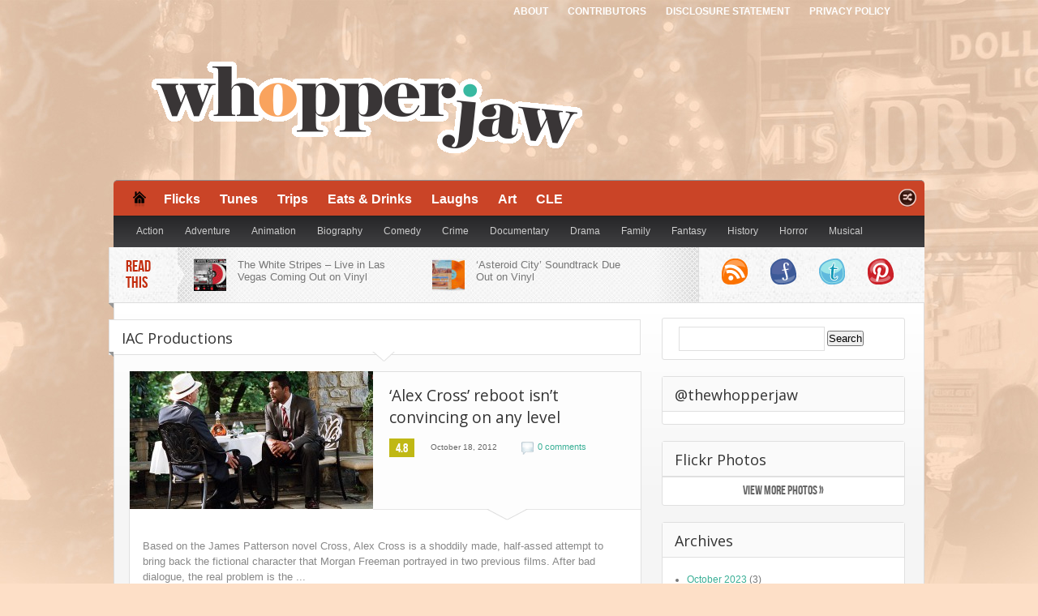

--- FILE ---
content_type: text/html; charset=UTF-8
request_url: https://whopperjaw.net/movie-studio/iac-productions/
body_size: 16147
content:

<!DOCTYPE html PUBLIC "-//W3C//DTD XHTML 1.0 Transitional//EN"
    "http://www.w3.org/TR/xhtml1/DTD/xhtml1-transitional.dtd">

<html xmlns="http://www.w3.org/1999/xhtml" lang="en-US">

<head profile="http://gmpg.org/xfn/11">
	
	<meta http-equiv="Content-Type" content="text/html; charset=UTF-8" />
    
    <meta name="viewport" content="width=device-width" />	
	
	<title>
IAC Productions - Whopperjaw</title>
	
	<link rel="shortcut icon" href="/favicon.ico" type="image/x-icon" />
    
	<link rel="stylesheet" href="https://whopperjaw.net/wp-content/themes/made/style.css" type="text/css" /> <!-- the main structure and main page elements style --> 
    
    <link rel="stylesheet" href="https://whopperjaw.net/wp-content/themes/made/css/responsive-tablet.css" type="text/css" media="screen" /> <!-- tablet responsive styles -->    
    <link rel="stylesheet" href="https://whopperjaw.net/wp-content/themes/made/css/responsive-phone.css" type="text/css" media="screen" /> <!-- phone responsive styles -->    
    <link rel="stylesheet" href="https://whopperjaw.net/wp-content/themes/made/js/js.css" type="text/css" media="screen" /> <!-- styles for the various jquery plugins -->
    <!--[if IE 7]>
            <link rel="stylesheet" type="text/css" href="https://whopperjaw.net/wp-content/themes/made/css/ie7.css" />
    <![endif]-->
    
    <!--[if IE 8]>
            <link rel="stylesheet" type="text/css" href="https://whopperjaw.net/wp-content/themes/made/css/ie8.css" />
    <![endif]-->
    
    <!--[if gt IE 8]>
            <link rel="stylesheet" type="text/css" href="https://whopperjaw.net/wp-content/themes/made/css/ie9.css" />
    <![endif]-->
    
    <link rel="stylesheet" href="https://whopperjaw.net/wp-content/themes/made/custom.css" type="text/css" /> <!-- custom css for users to edit instead of built-in stylesheets -->
    
        
        
      
    	  
    	<style type="text/css">		
			body { background-position:center top;			
							background-image:url(https://whopperjaw.net/wp-content/themes/made/images/backgrounds/bg-texture-wallpaper2.png);
						 
				background-repeat:repeat;
						}
			#page-highlight {display:none;} /*only looks good with light bg, so just don't show it*/
			#top-menu-shadow {background:none;} /*still want the height of the element, just don't show it*/ }		
		</style>    
    
	<!-- color scheme -->
	<style type="text/css">
        #logo-bar-wrapper {background-color:#ca4427;}
		        #dontmiss-header {color:#ca4427;}
    </style>
    
                    
		<style type="text/css">	
						
				body {
					background-color:##a4ba8d !important; /*override the bg color*/
					background-image: 
							url(https://whopperjaw.net/wp-content/uploads/2012/08/moviebg.jpg) !important /*override the bg image*/
											;
					background-position:center top;
											background-repeat:no-repeat;
										background-attachment:scroll !important;}
				#page-highlight {display:none;} /*only looks good with light bg, so just don't show it*/
				#top-menu-shadow {background:none;} /*still want the height of the element, just don't show it*/
				
							a:link, a:visited { color:#3aaf96; }
				a:hover {color:#999;}
				
			#logo-bar-wrapper {background:url(https://whopperjaw.net/wp-content/themes/made/images/logo-bar-bg.png) repeat-x 0px 0px;background-color:#C32C0D;}
							#logo-bar-wrapper {background:none !important;}
				#top-menu-wrapper .ribbon-shadow-left, #top-menu-wrapper .ribbon-shadow-right {display:none;} /*ribbon shadows don't look right if logo bar has no bg*/
				#top-menu-wrapper {width:100%;} /*looks better with a full-width top bar if there is no logo bar bg*/
				#logo-bar-shadow {display:none;} /*don't need the logo bar shadow anymore since it's transparent*/
				#top-menu {margin:0px auto;} /*make the top menu full width so it looks better*/
				#cat-menu {-moz-border-radius-topleft: 5px;border-top-left-radius: 5px;-moz-border-radius-topright: 5px;border-top-right-radius: 5px;margin-top:10px;} /*round the corners of the cat menu*/
						.cat-menu ul li.current_page_item a, 
			.cat-menu ul li.current_page_ancestor a, 
			.cat-menu ul li.current_page_parent a {background:#C32C0D url(https://whopperjaw.net/wp-content/themes/made/images/cat-menu-current-highlight.png) repeat-x 0px 0px;border-top:1px solid #C32C0D;}	
			/*if review mini-site front page is in a sub menu instead of being a main menu item, need to force review color as menu item bg color*/
			.cat-menu ul li.current_page_ancestor a, 
			.cat-menu ul li.current_page_parent a {background-color:#C32C0D;}
			/*don't give sub menu items a new top border*/
			.cat-menu ul li.current_page_item li a, 
			.cat-menu ul li.current_page_ancestor li a, 
			.cat-menu ul li.current_page_parent li a {border-top:1px solid #2D2D2D;}	
			#dontmiss-header {color: #C32C0D;}
			.review .overview .summary {background:#C32C0D url(https://whopperjaw.net/wp-content/themes/made/images/review-summary-bg.png) repeat-x 0px bottom;border:1px solid #C32C0D;}
			.review .overview .positive-wrapper {border-bottom:1px solid #C32C0D;}			
		</style>                
	    
    	
	<link rel="pingback" href="https://whopperjaw.net/xmlrpc.php" />

	    
        
	<meta name='robots' content='index, follow, max-image-preview:large, max-snippet:-1, max-video-preview:-1' />
	<style>img:is([sizes="auto" i], [sizes^="auto," i]) { contain-intrinsic-size: 3000px 1500px }</style>
	
	<!-- This site is optimized with the Yoast SEO plugin v25.1 - https://yoast.com/wordpress/plugins/seo/ -->
	<link rel="canonical" href="https://whopperjaw.net/movie-studio/iac-productions/" />
	<meta property="og:locale" content="en_US" />
	<meta property="og:type" content="article" />
	<meta property="og:title" content="IAC Productions - Whopperjaw" />
	<meta property="og:url" content="https://whopperjaw.net/movie-studio/iac-productions/" />
	<meta property="og:site_name" content="Whopperjaw" />
	<meta name="twitter:card" content="summary_large_image" />
	<script type="application/ld+json" class="yoast-schema-graph">{"@context":"https://schema.org","@graph":[{"@type":"CollectionPage","@id":"https://whopperjaw.net/movie-studio/iac-productions/","url":"https://whopperjaw.net/movie-studio/iac-productions/","name":"IAC Productions - Whopperjaw","isPartOf":{"@id":"https://whopperjaw.net/#website"},"primaryImageOfPage":{"@id":"https://whopperjaw.net/movie-studio/iac-productions/#primaryimage"},"image":{"@id":"https://whopperjaw.net/movie-studio/iac-productions/#primaryimage"},"thumbnailUrl":"https://whopperjaw.net/wp-content/uploads/2012/10/12AlexCross.jpg","inLanguage":"en-US"},{"@type":"ImageObject","inLanguage":"en-US","@id":"https://whopperjaw.net/movie-studio/iac-productions/#primaryimage","url":"https://whopperjaw.net/wp-content/uploads/2012/10/12AlexCross.jpg","contentUrl":"https://whopperjaw.net/wp-content/uploads/2012/10/12AlexCross.jpg","width":"650","height":"360","caption":"Alex Cross"},{"@type":"WebSite","@id":"https://whopperjaw.net/#website","url":"https://whopperjaw.net/","name":"Whopperjaw","description":"not straight, askew, crooked","potentialAction":[{"@type":"SearchAction","target":{"@type":"EntryPoint","urlTemplate":"https://whopperjaw.net/?s={search_term_string}"},"query-input":{"@type":"PropertyValueSpecification","valueRequired":true,"valueName":"search_term_string"}}],"inLanguage":"en-US"}]}</script>
	<!-- / Yoast SEO plugin. -->


<link rel='dns-prefetch' href='//fonts.googleapis.com' />
<link rel="alternate" type="application/rss+xml" title="Whopperjaw &raquo; Feed" href="https://whopperjaw.net/feed/" />
<link rel="alternate" type="application/rss+xml" title="Whopperjaw &raquo; Comments Feed" href="https://whopperjaw.net/comments/feed/" />
<link rel="alternate" type="application/rss+xml" title="Whopperjaw &raquo; IAC Productions Studio Feed" href="https://whopperjaw.net/movie-studio/iac-productions/feed/" />
<script type="text/javascript">
/* <![CDATA[ */
window._wpemojiSettings = {"baseUrl":"https:\/\/s.w.org\/images\/core\/emoji\/16.0.1\/72x72\/","ext":".png","svgUrl":"https:\/\/s.w.org\/images\/core\/emoji\/16.0.1\/svg\/","svgExt":".svg","source":{"concatemoji":"https:\/\/whopperjaw.net\/wp-includes\/js\/wp-emoji-release.min.js?ver=36845dfd59ec2aba93711dbf6e72748e"}};
/*! This file is auto-generated */
!function(s,n){var o,i,e;function c(e){try{var t={supportTests:e,timestamp:(new Date).valueOf()};sessionStorage.setItem(o,JSON.stringify(t))}catch(e){}}function p(e,t,n){e.clearRect(0,0,e.canvas.width,e.canvas.height),e.fillText(t,0,0);var t=new Uint32Array(e.getImageData(0,0,e.canvas.width,e.canvas.height).data),a=(e.clearRect(0,0,e.canvas.width,e.canvas.height),e.fillText(n,0,0),new Uint32Array(e.getImageData(0,0,e.canvas.width,e.canvas.height).data));return t.every(function(e,t){return e===a[t]})}function u(e,t){e.clearRect(0,0,e.canvas.width,e.canvas.height),e.fillText(t,0,0);for(var n=e.getImageData(16,16,1,1),a=0;a<n.data.length;a++)if(0!==n.data[a])return!1;return!0}function f(e,t,n,a){switch(t){case"flag":return n(e,"\ud83c\udff3\ufe0f\u200d\u26a7\ufe0f","\ud83c\udff3\ufe0f\u200b\u26a7\ufe0f")?!1:!n(e,"\ud83c\udde8\ud83c\uddf6","\ud83c\udde8\u200b\ud83c\uddf6")&&!n(e,"\ud83c\udff4\udb40\udc67\udb40\udc62\udb40\udc65\udb40\udc6e\udb40\udc67\udb40\udc7f","\ud83c\udff4\u200b\udb40\udc67\u200b\udb40\udc62\u200b\udb40\udc65\u200b\udb40\udc6e\u200b\udb40\udc67\u200b\udb40\udc7f");case"emoji":return!a(e,"\ud83e\udedf")}return!1}function g(e,t,n,a){var r="undefined"!=typeof WorkerGlobalScope&&self instanceof WorkerGlobalScope?new OffscreenCanvas(300,150):s.createElement("canvas"),o=r.getContext("2d",{willReadFrequently:!0}),i=(o.textBaseline="top",o.font="600 32px Arial",{});return e.forEach(function(e){i[e]=t(o,e,n,a)}),i}function t(e){var t=s.createElement("script");t.src=e,t.defer=!0,s.head.appendChild(t)}"undefined"!=typeof Promise&&(o="wpEmojiSettingsSupports",i=["flag","emoji"],n.supports={everything:!0,everythingExceptFlag:!0},e=new Promise(function(e){s.addEventListener("DOMContentLoaded",e,{once:!0})}),new Promise(function(t){var n=function(){try{var e=JSON.parse(sessionStorage.getItem(o));if("object"==typeof e&&"number"==typeof e.timestamp&&(new Date).valueOf()<e.timestamp+604800&&"object"==typeof e.supportTests)return e.supportTests}catch(e){}return null}();if(!n){if("undefined"!=typeof Worker&&"undefined"!=typeof OffscreenCanvas&&"undefined"!=typeof URL&&URL.createObjectURL&&"undefined"!=typeof Blob)try{var e="postMessage("+g.toString()+"("+[JSON.stringify(i),f.toString(),p.toString(),u.toString()].join(",")+"));",a=new Blob([e],{type:"text/javascript"}),r=new Worker(URL.createObjectURL(a),{name:"wpTestEmojiSupports"});return void(r.onmessage=function(e){c(n=e.data),r.terminate(),t(n)})}catch(e){}c(n=g(i,f,p,u))}t(n)}).then(function(e){for(var t in e)n.supports[t]=e[t],n.supports.everything=n.supports.everything&&n.supports[t],"flag"!==t&&(n.supports.everythingExceptFlag=n.supports.everythingExceptFlag&&n.supports[t]);n.supports.everythingExceptFlag=n.supports.everythingExceptFlag&&!n.supports.flag,n.DOMReady=!1,n.readyCallback=function(){n.DOMReady=!0}}).then(function(){return e}).then(function(){var e;n.supports.everything||(n.readyCallback(),(e=n.source||{}).concatemoji?t(e.concatemoji):e.wpemoji&&e.twemoji&&(t(e.twemoji),t(e.wpemoji)))}))}((window,document),window._wpemojiSettings);
/* ]]> */
</script>
<style id='wp-emoji-styles-inline-css' type='text/css'>

	img.wp-smiley, img.emoji {
		display: inline !important;
		border: none !important;
		box-shadow: none !important;
		height: 1em !important;
		width: 1em !important;
		margin: 0 0.07em !important;
		vertical-align: -0.1em !important;
		background: none !important;
		padding: 0 !important;
	}
</style>
<link rel='stylesheet' id='wp-block-library-css' href='https://whopperjaw.net/wp-includes/css/dist/block-library/style.min.css?ver=36845dfd59ec2aba93711dbf6e72748e' type='text/css' media='all' />
<style id='classic-theme-styles-inline-css' type='text/css'>
/*! This file is auto-generated */
.wp-block-button__link{color:#fff;background-color:#32373c;border-radius:9999px;box-shadow:none;text-decoration:none;padding:calc(.667em + 2px) calc(1.333em + 2px);font-size:1.125em}.wp-block-file__button{background:#32373c;color:#fff;text-decoration:none}
</style>
<link rel='stylesheet' id='coblocks-frontend-css' href='https://whopperjaw.net/wp-content/plugins/coblocks/dist/style-coblocks-1.css?ver=3.1.15' type='text/css' media='all' />
<link rel='stylesheet' id='coblocks-extensions-css' href='https://whopperjaw.net/wp-content/plugins/coblocks/dist/style-coblocks-extensions.css?ver=3.1.15' type='text/css' media='all' />
<link rel='stylesheet' id='coblocks-animation-css' href='https://whopperjaw.net/wp-content/plugins/coblocks/dist/style-coblocks-animation.css?ver=2677611078ee87eb3b1c' type='text/css' media='all' />
<style id='global-styles-inline-css' type='text/css'>
:root{--wp--preset--aspect-ratio--square: 1;--wp--preset--aspect-ratio--4-3: 4/3;--wp--preset--aspect-ratio--3-4: 3/4;--wp--preset--aspect-ratio--3-2: 3/2;--wp--preset--aspect-ratio--2-3: 2/3;--wp--preset--aspect-ratio--16-9: 16/9;--wp--preset--aspect-ratio--9-16: 9/16;--wp--preset--color--black: #000000;--wp--preset--color--cyan-bluish-gray: #abb8c3;--wp--preset--color--white: #ffffff;--wp--preset--color--pale-pink: #f78da7;--wp--preset--color--vivid-red: #cf2e2e;--wp--preset--color--luminous-vivid-orange: #ff6900;--wp--preset--color--luminous-vivid-amber: #fcb900;--wp--preset--color--light-green-cyan: #7bdcb5;--wp--preset--color--vivid-green-cyan: #00d084;--wp--preset--color--pale-cyan-blue: #8ed1fc;--wp--preset--color--vivid-cyan-blue: #0693e3;--wp--preset--color--vivid-purple: #9b51e0;--wp--preset--gradient--vivid-cyan-blue-to-vivid-purple: linear-gradient(135deg,rgba(6,147,227,1) 0%,rgb(155,81,224) 100%);--wp--preset--gradient--light-green-cyan-to-vivid-green-cyan: linear-gradient(135deg,rgb(122,220,180) 0%,rgb(0,208,130) 100%);--wp--preset--gradient--luminous-vivid-amber-to-luminous-vivid-orange: linear-gradient(135deg,rgba(252,185,0,1) 0%,rgba(255,105,0,1) 100%);--wp--preset--gradient--luminous-vivid-orange-to-vivid-red: linear-gradient(135deg,rgba(255,105,0,1) 0%,rgb(207,46,46) 100%);--wp--preset--gradient--very-light-gray-to-cyan-bluish-gray: linear-gradient(135deg,rgb(238,238,238) 0%,rgb(169,184,195) 100%);--wp--preset--gradient--cool-to-warm-spectrum: linear-gradient(135deg,rgb(74,234,220) 0%,rgb(151,120,209) 20%,rgb(207,42,186) 40%,rgb(238,44,130) 60%,rgb(251,105,98) 80%,rgb(254,248,76) 100%);--wp--preset--gradient--blush-light-purple: linear-gradient(135deg,rgb(255,206,236) 0%,rgb(152,150,240) 100%);--wp--preset--gradient--blush-bordeaux: linear-gradient(135deg,rgb(254,205,165) 0%,rgb(254,45,45) 50%,rgb(107,0,62) 100%);--wp--preset--gradient--luminous-dusk: linear-gradient(135deg,rgb(255,203,112) 0%,rgb(199,81,192) 50%,rgb(65,88,208) 100%);--wp--preset--gradient--pale-ocean: linear-gradient(135deg,rgb(255,245,203) 0%,rgb(182,227,212) 50%,rgb(51,167,181) 100%);--wp--preset--gradient--electric-grass: linear-gradient(135deg,rgb(202,248,128) 0%,rgb(113,206,126) 100%);--wp--preset--gradient--midnight: linear-gradient(135deg,rgb(2,3,129) 0%,rgb(40,116,252) 100%);--wp--preset--font-size--small: 13px;--wp--preset--font-size--medium: 20px;--wp--preset--font-size--large: 36px;--wp--preset--font-size--x-large: 42px;--wp--preset--spacing--20: 0.44rem;--wp--preset--spacing--30: 0.67rem;--wp--preset--spacing--40: 1rem;--wp--preset--spacing--50: 1.5rem;--wp--preset--spacing--60: 2.25rem;--wp--preset--spacing--70: 3.38rem;--wp--preset--spacing--80: 5.06rem;--wp--preset--shadow--natural: 6px 6px 9px rgba(0, 0, 0, 0.2);--wp--preset--shadow--deep: 12px 12px 50px rgba(0, 0, 0, 0.4);--wp--preset--shadow--sharp: 6px 6px 0px rgba(0, 0, 0, 0.2);--wp--preset--shadow--outlined: 6px 6px 0px -3px rgba(255, 255, 255, 1), 6px 6px rgba(0, 0, 0, 1);--wp--preset--shadow--crisp: 6px 6px 0px rgba(0, 0, 0, 1);}:where(.is-layout-flex){gap: 0.5em;}:where(.is-layout-grid){gap: 0.5em;}body .is-layout-flex{display: flex;}.is-layout-flex{flex-wrap: wrap;align-items: center;}.is-layout-flex > :is(*, div){margin: 0;}body .is-layout-grid{display: grid;}.is-layout-grid > :is(*, div){margin: 0;}:where(.wp-block-columns.is-layout-flex){gap: 2em;}:where(.wp-block-columns.is-layout-grid){gap: 2em;}:where(.wp-block-post-template.is-layout-flex){gap: 1.25em;}:where(.wp-block-post-template.is-layout-grid){gap: 1.25em;}.has-black-color{color: var(--wp--preset--color--black) !important;}.has-cyan-bluish-gray-color{color: var(--wp--preset--color--cyan-bluish-gray) !important;}.has-white-color{color: var(--wp--preset--color--white) !important;}.has-pale-pink-color{color: var(--wp--preset--color--pale-pink) !important;}.has-vivid-red-color{color: var(--wp--preset--color--vivid-red) !important;}.has-luminous-vivid-orange-color{color: var(--wp--preset--color--luminous-vivid-orange) !important;}.has-luminous-vivid-amber-color{color: var(--wp--preset--color--luminous-vivid-amber) !important;}.has-light-green-cyan-color{color: var(--wp--preset--color--light-green-cyan) !important;}.has-vivid-green-cyan-color{color: var(--wp--preset--color--vivid-green-cyan) !important;}.has-pale-cyan-blue-color{color: var(--wp--preset--color--pale-cyan-blue) !important;}.has-vivid-cyan-blue-color{color: var(--wp--preset--color--vivid-cyan-blue) !important;}.has-vivid-purple-color{color: var(--wp--preset--color--vivid-purple) !important;}.has-black-background-color{background-color: var(--wp--preset--color--black) !important;}.has-cyan-bluish-gray-background-color{background-color: var(--wp--preset--color--cyan-bluish-gray) !important;}.has-white-background-color{background-color: var(--wp--preset--color--white) !important;}.has-pale-pink-background-color{background-color: var(--wp--preset--color--pale-pink) !important;}.has-vivid-red-background-color{background-color: var(--wp--preset--color--vivid-red) !important;}.has-luminous-vivid-orange-background-color{background-color: var(--wp--preset--color--luminous-vivid-orange) !important;}.has-luminous-vivid-amber-background-color{background-color: var(--wp--preset--color--luminous-vivid-amber) !important;}.has-light-green-cyan-background-color{background-color: var(--wp--preset--color--light-green-cyan) !important;}.has-vivid-green-cyan-background-color{background-color: var(--wp--preset--color--vivid-green-cyan) !important;}.has-pale-cyan-blue-background-color{background-color: var(--wp--preset--color--pale-cyan-blue) !important;}.has-vivid-cyan-blue-background-color{background-color: var(--wp--preset--color--vivid-cyan-blue) !important;}.has-vivid-purple-background-color{background-color: var(--wp--preset--color--vivid-purple) !important;}.has-black-border-color{border-color: var(--wp--preset--color--black) !important;}.has-cyan-bluish-gray-border-color{border-color: var(--wp--preset--color--cyan-bluish-gray) !important;}.has-white-border-color{border-color: var(--wp--preset--color--white) !important;}.has-pale-pink-border-color{border-color: var(--wp--preset--color--pale-pink) !important;}.has-vivid-red-border-color{border-color: var(--wp--preset--color--vivid-red) !important;}.has-luminous-vivid-orange-border-color{border-color: var(--wp--preset--color--luminous-vivid-orange) !important;}.has-luminous-vivid-amber-border-color{border-color: var(--wp--preset--color--luminous-vivid-amber) !important;}.has-light-green-cyan-border-color{border-color: var(--wp--preset--color--light-green-cyan) !important;}.has-vivid-green-cyan-border-color{border-color: var(--wp--preset--color--vivid-green-cyan) !important;}.has-pale-cyan-blue-border-color{border-color: var(--wp--preset--color--pale-cyan-blue) !important;}.has-vivid-cyan-blue-border-color{border-color: var(--wp--preset--color--vivid-cyan-blue) !important;}.has-vivid-purple-border-color{border-color: var(--wp--preset--color--vivid-purple) !important;}.has-vivid-cyan-blue-to-vivid-purple-gradient-background{background: var(--wp--preset--gradient--vivid-cyan-blue-to-vivid-purple) !important;}.has-light-green-cyan-to-vivid-green-cyan-gradient-background{background: var(--wp--preset--gradient--light-green-cyan-to-vivid-green-cyan) !important;}.has-luminous-vivid-amber-to-luminous-vivid-orange-gradient-background{background: var(--wp--preset--gradient--luminous-vivid-amber-to-luminous-vivid-orange) !important;}.has-luminous-vivid-orange-to-vivid-red-gradient-background{background: var(--wp--preset--gradient--luminous-vivid-orange-to-vivid-red) !important;}.has-very-light-gray-to-cyan-bluish-gray-gradient-background{background: var(--wp--preset--gradient--very-light-gray-to-cyan-bluish-gray) !important;}.has-cool-to-warm-spectrum-gradient-background{background: var(--wp--preset--gradient--cool-to-warm-spectrum) !important;}.has-blush-light-purple-gradient-background{background: var(--wp--preset--gradient--blush-light-purple) !important;}.has-blush-bordeaux-gradient-background{background: var(--wp--preset--gradient--blush-bordeaux) !important;}.has-luminous-dusk-gradient-background{background: var(--wp--preset--gradient--luminous-dusk) !important;}.has-pale-ocean-gradient-background{background: var(--wp--preset--gradient--pale-ocean) !important;}.has-electric-grass-gradient-background{background: var(--wp--preset--gradient--electric-grass) !important;}.has-midnight-gradient-background{background: var(--wp--preset--gradient--midnight) !important;}.has-small-font-size{font-size: var(--wp--preset--font-size--small) !important;}.has-medium-font-size{font-size: var(--wp--preset--font-size--medium) !important;}.has-large-font-size{font-size: var(--wp--preset--font-size--large) !important;}.has-x-large-font-size{font-size: var(--wp--preset--font-size--x-large) !important;}
:where(.wp-block-post-template.is-layout-flex){gap: 1.25em;}:where(.wp-block-post-template.is-layout-grid){gap: 1.25em;}
:where(.wp-block-columns.is-layout-flex){gap: 2em;}:where(.wp-block-columns.is-layout-grid){gap: 2em;}
:root :where(.wp-block-pullquote){font-size: 1.5em;line-height: 1.6;}
</style>
<link rel='stylesheet' id='default-template-css' href='https://whopperjaw.net/wp-content/plugins/really-simple-twitter-feed-widget/extension/readygraph/assets/css/default-popup.css?ver=36845dfd59ec2aba93711dbf6e72748e' type='text/css' media='all' />
<link rel='stylesheet' id='googlefonts-css' href='https://fonts.googleapis.com/css?family=Open+Sans:400&subset=latin' type='text/css' media='all' />
<link rel='stylesheet' id='wp-components-css' href='https://whopperjaw.net/wp-includes/css/dist/components/style.min.css?ver=36845dfd59ec2aba93711dbf6e72748e' type='text/css' media='all' />
<link rel='stylesheet' id='godaddy-styles-css' href='https://whopperjaw.net/wp-content/plugins/coblocks/includes/Dependencies/GoDaddy/Styles/build/latest.css?ver=2.0.2' type='text/css' media='all' />
<link rel='stylesheet' id='slickr-flickr-css' href='https://whopperjaw.net/wp-content/plugins/slickr-flickr/styles/public.css?ver=2.8.1' type='text/css' media='all' />
<link rel='stylesheet' id='slickr-flickr-lightbox-css' href='https://whopperjaw.net/wp-content/plugins/slickr-flickr/styles/lightGallery.css?ver=1.0' type='text/css' media='all' />
<link rel='stylesheet' id='dashicons-css' href='https://whopperjaw.net/wp-includes/css/dashicons.min.css?ver=36845dfd59ec2aba93711dbf6e72748e' type='text/css' media='all' />
<link rel='stylesheet' id='thickbox-css' href='https://whopperjaw.net/wp-includes/js/thickbox/thickbox.css?ver=36845dfd59ec2aba93711dbf6e72748e' type='text/css' media='all' />
<link rel='stylesheet' id='galleria-classic-css' href='https://whopperjaw.net/wp-content/plugins/slickr-flickr/galleria/themes/classic/galleria.classic.css?ver=1.6.1' type='text/css' media='all' />
<style id='akismet-widget-style-inline-css' type='text/css'>

			.a-stats {
				--akismet-color-mid-green: #357b49;
				--akismet-color-white: #fff;
				--akismet-color-light-grey: #f6f7f7;

				max-width: 350px;
				width: auto;
			}

			.a-stats * {
				all: unset;
				box-sizing: border-box;
			}

			.a-stats strong {
				font-weight: 600;
			}

			.a-stats a.a-stats__link,
			.a-stats a.a-stats__link:visited,
			.a-stats a.a-stats__link:active {
				background: var(--akismet-color-mid-green);
				border: none;
				box-shadow: none;
				border-radius: 8px;
				color: var(--akismet-color-white);
				cursor: pointer;
				display: block;
				font-family: -apple-system, BlinkMacSystemFont, 'Segoe UI', 'Roboto', 'Oxygen-Sans', 'Ubuntu', 'Cantarell', 'Helvetica Neue', sans-serif;
				font-weight: 500;
				padding: 12px;
				text-align: center;
				text-decoration: none;
				transition: all 0.2s ease;
			}

			/* Extra specificity to deal with TwentyTwentyOne focus style */
			.widget .a-stats a.a-stats__link:focus {
				background: var(--akismet-color-mid-green);
				color: var(--akismet-color-white);
				text-decoration: none;
			}

			.a-stats a.a-stats__link:hover {
				filter: brightness(110%);
				box-shadow: 0 4px 12px rgba(0, 0, 0, 0.06), 0 0 2px rgba(0, 0, 0, 0.16);
			}

			.a-stats .count {
				color: var(--akismet-color-white);
				display: block;
				font-size: 1.5em;
				line-height: 1.4;
				padding: 0 13px;
				white-space: nowrap;
			}
		
</style>
<link rel='stylesheet' id='background-manager-pub-css' href='https://whopperjaw.net/wp-content/plugins/background-manager/resources/css/pub.css?ver=1.2.5.2' type='text/css' media='all' />
<script type="text/javascript">/* <![CDATA[ */window.background_manager_ajax={"url":"https:\/\/whopperjaw.net\/wp-admin\/admin-ajax.php","action":"background-manager"};/* ]]> */</script>
<script type="text/javascript" src="https://whopperjaw.net/wp-includes/js/jquery/jquery.min.js?ver=3.7.1" id="jquery-core-js"></script>
<script type="text/javascript" src="https://whopperjaw.net/wp-includes/js/jquery/jquery-migrate.min.js?ver=3.4.1" id="jquery-migrate-js"></script>
<script type="text/javascript" src="https://whopperjaw.net/wp-content/plugins/slickr-flickr/scripts/lightGallery.min.js?ver=1.0" id="slickr-flickr-lightbox-js"></script>
<script type="text/javascript" id="thickbox-js-extra">
/* <![CDATA[ */
var thickboxL10n = {"next":"Next >","prev":"< Prev","image":"Image","of":"of","close":"Close","noiframes":"This feature requires inline frames. You have iframes disabled or your browser does not support them.","loadingAnimation":"https:\/\/whopperjaw.net\/wp-includes\/js\/thickbox\/loadingAnimation.gif"};
/* ]]> */
</script>
<script type="text/javascript" src="https://whopperjaw.net/wp-includes/js/thickbox/thickbox.js?ver=3.1-20121105" id="thickbox-js"></script>
<script type="text/javascript" src="https://whopperjaw.net/wp-content/plugins/slickr-flickr/galleria/galleria-1.6.1.min.js?ver=1.6.1" id="galleria-js"></script>
<script type="text/javascript" src="https://whopperjaw.net/wp-content/plugins/slickr-flickr/galleria/themes/classic/galleria.classic.min.js?ver=1.6.1" id="galleria-classic-js"></script>
<script type="text/javascript" src="https://whopperjaw.net/wp-content/plugins/slickr-flickr/scripts/responsiveslides.min.js?ver=1.54" id="rslides-js"></script>
<script type="text/javascript" src="https://whopperjaw.net/wp-content/plugins/slickr-flickr/scripts/public.js?ver=2.8.1" id="slickr-flickr-js"></script>
<script type="text/javascript" id="background-manager-functions-js-extra">
/* <![CDATA[ */
var myatu_bgm = {"current_background":{"id":8294,"url":"https:\/\/whopperjaw.net\/wp-content\/uploads\/2017\/08\/main.jpg","alt":"","desc":"","caption":"main","link":"","thumb":"https:\/\/whopperjaw.net\/wp-content\/uploads\/2017\/08\/main-150x150.jpg","bg_link":"","transition":"crossfade","transition_speed":0},"change_freq":"0","active_gallery":"8293","is_fullsize":"false","is_preview":"false","initial_ease_in":"true","info_tab_thumb":"true","bg_click_new_window":"false","bg_track_clicks":"false","bg_track_clicks_category":"Background Manager","display_on_mobile":"true"};
/* ]]> */
</script>
<script type="text/javascript" src="https://whopperjaw.net/wp-content/plugins/background-manager/resources/js/functions.js?ver=1.2.5.2" id="background-manager-functions-js"></script>
<script type="text/javascript" src="https://whopperjaw.net/wp-content/plugins/background-manager/resources/js/flux.js?ver=1.2.5.2" id="background-manager-flux-js"></script>
<script type="text/javascript" src="https://whopperjaw.net/wp-content/plugins/background-manager/resources/js/pub.js?ver=1.2.5.2" id="background-manager-pub-js"></script>
<link rel="https://api.w.org/" href="https://whopperjaw.net/wp-json/" /><style type='text/css' media='screen'>
	h1{ font-family:"Open Sans", arial, sans-serif;}
	h2{ font-family:"Open Sans", arial, sans-serif;}
	h3{ font-family:"Open Sans", arial, sans-serif;}
	h4{ font-family:"Open Sans", arial, sans-serif;}
	h5{ font-family:"Open Sans", arial, sans-serif;}
	h6{ font-family:"Open Sans", arial, sans-serif;}
</style>
<!-- fonts delivered by Wordpress Google Fonts, a plugin by Adrian3.com --><style type="text/css">.recentcomments a{display:inline !important;padding:0 !important;margin:0 !important;}</style><style type="text/css" media="screen">body.myatu_bgm_body { background-image: url('https://whopperjaw.net/wp-content/uploads/2017/08/main.jpg') !important;background-position: top center !important;background-repeat: no-repeat !important;background-attachment: scroll !important;background-color: #fddfc7 !important; } </style>
<link rel="icon" href="https://whopperjaw.net/wp-content/uploads/2020/09/cropped-SiteIconWJ-32x32.png" sizes="32x32" />
<link rel="icon" href="https://whopperjaw.net/wp-content/uploads/2020/09/cropped-SiteIconWJ-192x192.png" sizes="192x192" />
<link rel="apple-touch-icon" href="https://whopperjaw.net/wp-content/uploads/2020/09/cropped-SiteIconWJ-180x180.png" />
<meta name="msapplication-TileImage" content="https://whopperjaw.net/wp-content/uploads/2020/09/cropped-SiteIconWJ-270x270.png" />
	
</head>

<body class="archive tax-movie_studio term-iac-productions term-939 custom-background wp-theme-made myatu_bgm_body">

	
	
<div id="top-menu-wrapper"> <!-- begin top menu -->
    	
        <div class="ribbon-shadow-left">&nbsp;</div>
    
    	<div id="top-menu">
            
            <div class="container wide">
            
				<div class="menu"><ul id="menu-top-menu" class="menu"><li id="menu-item-8" class="menu-item menu-item-type-post_type menu-item-object-page menu-item-8"><a href="https://whopperjaw.net/about/">About</a></li>
<li id="menu-item-3525" class="menu-item menu-item-type-post_type menu-item-object-page menu-item-3525"><a href="https://whopperjaw.net/whopperjaw-contributors/">Contributors</a></li>
<li id="menu-item-1403" class="menu-item menu-item-type-post_type menu-item-object-page menu-item-1403"><a href="https://whopperjaw.net/disclosure-statement/">Disclosure Statement</a></li>
<li id="menu-item-1690" class="menu-item menu-item-type-post_type menu-item-object-page menu-item-1690"><a href="https://whopperjaw.net/privacy-policy/">Privacy Policy</a></li>
</ul></div>                
                &nbsp;
                
                <select id="select-menu-top-menu"><option>Page Navigation</option><option   value="https://whopperjaw.net/about/">About</option><option   value="https://whopperjaw.net/whopperjaw-contributors/">Contributors</option><option   value="https://whopperjaw.net/disclosure-statement/">Disclosure Statement</option><option   value="https://whopperjaw.net/privacy-policy/">Privacy Policy</option></select>                
            </div>
            
                        
                        
            <br class="clearer" />
        
        </div>
        
        <div class="ribbon-shadow-right">&nbsp;</div>
    
    </div>
	
	<div id="page-wrapper"> <!-- everything below the top menu should be inside the page wrapper div -->
    
    	<div id="logo-bar-wrapper">  <!--begin the main header logo area-->

            <div id="logo-bar">
            
                <div id="logo-wrapper">
                
                    <div id="logo"><!--logo and section header area-->
            
                                                    <a href="https://whopperjaw.net/">
                                <img id="site-logo" alt="Whopperjaw" src="https://whopperjaw.net/wp-content/uploads/2017/08/WJ_logo.png" /> 
                                <img id="site-logo-iphone" alt="Whopperjaw" src="https://whopperjaw.net/wp-content/uploads/2017/08/WJ_logo_mobile.png" />
                                <img id="site-logo-ipad" alt="Whopperjaw" src="https://whopperjaw.net/wp-content/uploads/2017/08/WJ_logo.png" />                               
                            </a>
                                                
                    </div>
                    
                    
                    
                </div>  
                
                                
                <br class="clearer" />
                
            </div>
            
            <div id="logo-bar-shadow">&nbsp;</div>
            
        </div> <!--end the logo area -->
            
        <div id="cat-menu" class="cat-menu">
        
        	<a class="home-link" href="https://whopperjaw.net">&nbsp;</a>
    
            <ul id="menu-main-menu" class="menu"><li id="menu-item-957" class="menu-item menu-item-type-taxonomy menu-item-object-category menu-item-has-children menu-item-957"><a href="https://whopperjaw.net/flicks/">Flicks</a>
<ul class="sub-menu">
	<li id="menu-item-960" class="menu-item menu-item-type-taxonomy menu-item-object-category menu-item-960"><a href="https://whopperjaw.net/flicks/movie-reviews/">Movie Reviews</a></li>
	<li id="menu-item-2390" class="menu-item menu-item-type-taxonomy menu-item-object-category menu-item-2390"><a href="https://whopperjaw.net/flicks/qa-flicks/">Q+A</a></li>
</ul>
</li>
<li id="menu-item-964" class="menu-item menu-item-type-taxonomy menu-item-object-category menu-item-has-children menu-item-964"><a href="https://whopperjaw.net/tunes/">Tunes</a>
<ul class="sub-menu">
	<li id="menu-item-965" class="menu-item menu-item-type-taxonomy menu-item-object-category menu-item-965"><a href="https://whopperjaw.net/tunes/albums/">Album Reviews</a></li>
	<li id="menu-item-966" class="menu-item menu-item-type-taxonomy menu-item-object-category menu-item-966"><a href="https://whopperjaw.net/tunes/concerts/">Concert Recaps</a></li>
	<li id="menu-item-1006" class="menu-item menu-item-type-taxonomy menu-item-object-category menu-item-1006"><a href="https://whopperjaw.net/tunes/qa/">Q&#038;A</a></li>
</ul>
</li>
<li id="menu-item-963" class="menu-item menu-item-type-taxonomy menu-item-object-category menu-item-963"><a href="https://whopperjaw.net/trips/">Trips</a></li>
<li id="menu-item-1634" class="menu-item menu-item-type-taxonomy menu-item-object-category menu-item-1634"><a href="https://whopperjaw.net/eats-drinks/">Eats &#038; Drinks</a></li>
<li id="menu-item-5187" class="menu-item menu-item-type-taxonomy menu-item-object-category menu-item-has-children menu-item-5187"><a href="https://whopperjaw.net/comedy/">Laughs</a>
<ul class="sub-menu">
	<li id="menu-item-5188" class="menu-item menu-item-type-taxonomy menu-item-object-category menu-item-5188"><a href="https://whopperjaw.net/comedy/qa-comedy/">Q+A</a></li>
</ul>
</li>
<li id="menu-item-1199" class="menu-item menu-item-type-taxonomy menu-item-object-category menu-item-1199"><a href="https://whopperjaw.net/art/">Art</a></li>
<li id="menu-item-955" class="menu-item menu-item-type-taxonomy menu-item-object-category menu-item-955"><a href="https://whopperjaw.net/cleveland/">CLE</a></li>
</ul> 
            
            <select id="select-menu-main-menu"><option>Category Navigation</option><option   value="https://whopperjaw.net/flicks/">Flicks</option><option   value="https://whopperjaw.net/flicks/movie-reviews/">&nbsp;&nbsp;&nbsp;&nbsp;&nbsp;Movie Reviews</option><option   value="https://whopperjaw.net/flicks/qa-flicks/">&nbsp;&nbsp;&nbsp;&nbsp;&nbsp;Q+A</option><option   value="https://whopperjaw.net/tunes/">Tunes</option><option   value="https://whopperjaw.net/tunes/albums/">&nbsp;&nbsp;&nbsp;&nbsp;&nbsp;Album Reviews</option><option   value="https://whopperjaw.net/tunes/concerts/">&nbsp;&nbsp;&nbsp;&nbsp;&nbsp;Concert Recaps</option><option   value="https://whopperjaw.net/tunes/qa/">&nbsp;&nbsp;&nbsp;&nbsp;&nbsp;Q&A</option><option   value="https://whopperjaw.net/trips/">Trips</option><option   value="https://whopperjaw.net/eats-drinks/">Eats & Drinks</option><option   value="https://whopperjaw.net/comedy/">Laughs</option><option   value="https://whopperjaw.net/comedy/qa-comedy/">&nbsp;&nbsp;&nbsp;&nbsp;&nbsp;Q+A</option><option   value="https://whopperjaw.net/art/">Art</option><option   value="https://whopperjaw.net/cleveland/">CLE</option></select>                            
            
                            
                    <div id="random-article">
                
                        <a title="Random Article" href="https://whopperjaw.net/maia-sharp-celebrates-newfound-freedom-on-highly-personal-album/"><img alt="Random Article" src="https://whopperjaw.net/wp-content/themes/made/images/random-article.png" width="22" height="22" /></a>
                    
                    </div>
                    
                 
                
                    
        </div> 
        
        <br class="clearer hide-responsive-small" />
        
         
                             
                <div class="cat-menu tax">
                    <ul>
                                                    <li >
                                <a href="https://whopperjaw.net/movie-genre/action/">Action</a>
                            </li>							
                                                    <li >
                                <a href="https://whopperjaw.net/movie-genre/adventure/">Adventure</a>
                            </li>							
                                                    <li >
                                <a href="https://whopperjaw.net/movie-genre/animation/">Animation</a>
                            </li>							
                                                    <li >
                                <a href="https://whopperjaw.net/movie-genre/biography/">Biography</a>
                            </li>							
                                                    <li >
                                <a href="https://whopperjaw.net/movie-genre/comedy-2/">Comedy</a>
                            </li>							
                                                    <li >
                                <a href="https://whopperjaw.net/movie-genre/crime/">Crime</a>
                            </li>							
                                                    <li >
                                <a href="https://whopperjaw.net/movie-genre/documentary/">Documentary</a>
                            </li>							
                                                    <li >
                                <a href="https://whopperjaw.net/movie-genre/drama/">Drama</a>
                            </li>							
                                                    <li >
                                <a href="https://whopperjaw.net/movie-genre/family/">Family</a>
                            </li>							
                                                    <li >
                                <a href="https://whopperjaw.net/movie-genre/fantasy/">Fantasy</a>
                            </li>							
                                                    <li >
                                <a href="https://whopperjaw.net/movie-genre/history/">History</a>
                            </li>							
                                                    <li >
                                <a href="https://whopperjaw.net/movie-genre/horror/">Horror</a>
                            </li>							
                                                    <li >
                                <a href="https://whopperjaw.net/movie-genre/musical/">Musical</a>
                            </li>							
                                                    <li >
                                <a href="https://whopperjaw.net/movie-genre/mystery/">Mystery</a>
                            </li>							
                                                    <li >
                                <a href="https://whopperjaw.net/movie-genre/romance/">Romance</a>
                            </li>							
                                                    <li >
                                <a href="https://whopperjaw.net/movie-genre/sci-fi/">Sci-Fi</a>
                            </li>							
                                                    <li >
                                <a href="https://whopperjaw.net/movie-genre/sport/">Sport</a>
                            </li>							
                                                    <li >
                                <a href="https://whopperjaw.net/movie-genre/thriller/">Thriller</a>
                            </li>							
                                                    <li >
                                <a href="https://whopperjaw.net/movie-genre/war/">War</a>
                            </li>							
                                                    <li >
                                <a href="https://whopperjaw.net/movie-genre/western/">Western</a>
                            </li>							
                                            </ul>
                </div>
                
                <br class="clearer hide-responsive-small" />
                
                    
                
            
    
    <div id="dontmiss-bar">
    
    	<div class="ribbon-shadow-left">&nbsp;</div>
    
    	<div id="dontmiss-header">Read This</div>
        
        <div id="dontmiss-arrow">&nbsp;</div>
            
        <div class="dontmiss" id="dontmiss">    
                    
				
        
                <div class="panel">                    
                    
                    <div class="image">
                    	<a href="https://whopperjaw.net/the-white-stripes-live-in-las-vegas-coming-out-on-vinyl/"><img width="40" height="40" src="https://whopperjaw.net/wp-content/uploads/2023/10/23WhiteStripes-40x40.jpg" class="attachment-footer-thumbnail size-footer-thumbnail wp-post-image" alt="The White Stripes Live in Las Vegas" title="" decoding="async" loading="lazy" srcset="https://whopperjaw.net/wp-content/uploads/2023/10/23WhiteStripes-40x40.jpg 40w, https://whopperjaw.net/wp-content/uploads/2023/10/23WhiteStripes-150x150.jpg 150w, https://whopperjaw.net/wp-content/uploads/2023/10/23WhiteStripes-160x160.jpg 160w, https://whopperjaw.net/wp-content/uploads/2023/10/23WhiteStripes-70x70.jpg 70w" sizes="auto, (max-width: 40px) 100vw, 40px" /></a> 
                    </div>
                    <div class="title">                           
                        <a href="https://whopperjaw.net/the-white-stripes-live-in-las-vegas-coming-out-on-vinyl/">                                
                            The White Stripes &#8211; Live in Las Vegas Coming Out on Vinyl                                
                        </a> 
                    </div>                  
                    
                </div>
                
            	
        
                <div class="panel">                    
                    
                    <div class="image">
                    	<a href="https://whopperjaw.net/asteroid-city-soundtrack-due-out-on-vinyl/"><img width="40" height="40" src="https://whopperjaw.net/wp-content/uploads/2023/10/23AsteroidCity-40x40.jpg" class="attachment-footer-thumbnail size-footer-thumbnail wp-post-image" alt="Asteroid City Original Soundtrack" title="" decoding="async" loading="lazy" srcset="https://whopperjaw.net/wp-content/uploads/2023/10/23AsteroidCity-40x40.jpg 40w, https://whopperjaw.net/wp-content/uploads/2023/10/23AsteroidCity-150x150.jpg 150w, https://whopperjaw.net/wp-content/uploads/2023/10/23AsteroidCity-160x160.jpg 160w, https://whopperjaw.net/wp-content/uploads/2023/10/23AsteroidCity-70x70.jpg 70w" sizes="auto, (max-width: 40px) 100vw, 40px" /></a> 
                    </div>
                    <div class="title">                           
                        <a href="https://whopperjaw.net/asteroid-city-soundtrack-due-out-on-vinyl/">                                
                            &#8216;Asteroid City&#8217; Soundtrack Due Out on Vinyl                                
                        </a> 
                    </div>                  
                    
                </div>
                
            	
        
                <div class="panel">                    
                    
                    <div class="image">
                    	<a href="https://whopperjaw.net/zz-ward-embraces-her-bluesy-roots-on-dirty-shine/"><img width="40" height="40" src="https://whopperjaw.net/wp-content/uploads/2023/10/23DirtyShine-1-40x40.jpg" class="attachment-footer-thumbnail size-footer-thumbnail wp-post-image" alt="ZZ Ward Dirty Shine" title="" decoding="async" loading="lazy" srcset="https://whopperjaw.net/wp-content/uploads/2023/10/23DirtyShine-1-40x40.jpg 40w, https://whopperjaw.net/wp-content/uploads/2023/10/23DirtyShine-1-150x150.jpg 150w, https://whopperjaw.net/wp-content/uploads/2023/10/23DirtyShine-1-160x160.jpg 160w, https://whopperjaw.net/wp-content/uploads/2023/10/23DirtyShine-1-70x70.jpg 70w" sizes="auto, (max-width: 40px) 100vw, 40px" /></a> 
                    </div>
                    <div class="title">                           
                        <a href="https://whopperjaw.net/zz-ward-embraces-her-bluesy-roots-on-dirty-shine/">                                
                            ZZ Ward Embraces Her Bluesy Roots on &#8216;Dirty Shine&#8217;                                
                        </a> 
                    </div>                  
                    
                </div>
                
            	
        
                <div class="panel">                    
                    
                    <div class="image">
                    	<a href="https://whopperjaw.net/whos-who-of-alt-rock-acts-contribute-to-yellowjackets-season-2-official-soundtrack/"><img width="40" height="40" src="https://whopperjaw.net/wp-content/uploads/2023/08/23YellowjacketsSeason2Soundtrack-40x40.jpg" class="attachment-footer-thumbnail size-footer-thumbnail wp-post-image" alt="Yellowjackets Season 2 Official Soundtrack Cover" title="" decoding="async" loading="lazy" srcset="https://whopperjaw.net/wp-content/uploads/2023/08/23YellowjacketsSeason2Soundtrack-40x40.jpg 40w, https://whopperjaw.net/wp-content/uploads/2023/08/23YellowjacketsSeason2Soundtrack-150x150.jpg 150w, https://whopperjaw.net/wp-content/uploads/2023/08/23YellowjacketsSeason2Soundtrack-160x160.jpg 160w, https://whopperjaw.net/wp-content/uploads/2023/08/23YellowjacketsSeason2Soundtrack-70x70.jpg 70w" sizes="auto, (max-width: 40px) 100vw, 40px" /></a> 
                    </div>
                    <div class="title">                           
                        <a href="https://whopperjaw.net/whos-who-of-alt-rock-acts-contribute-to-yellowjackets-season-2-official-soundtrack/">                                
                            Who&#8217;s Who of Alt-Rock Acts Contribute to &#8216;Yellowjackets Season 2 Official Soundtrack&#8217;                                
                        </a> 
                    </div>                  
                    
                </div>
                
            	
        
                <div class="panel">                    
                    
                    <div class="image">
                    	<a href="https://whopperjaw.net/underappreciated-1990-california-speedbag-album-gets-second-life-on-vinyl/"><img width="40" height="40" src="https://whopperjaw.net/wp-content/uploads/2022/08/22CaliforniaSpeedbag-40x40.jpg" class="attachment-footer-thumbnail size-footer-thumbnail wp-post-image" alt="California Speedbag" title="" decoding="async" loading="lazy" srcset="https://whopperjaw.net/wp-content/uploads/2022/08/22CaliforniaSpeedbag-40x40.jpg 40w, https://whopperjaw.net/wp-content/uploads/2022/08/22CaliforniaSpeedbag-150x150.jpg 150w, https://whopperjaw.net/wp-content/uploads/2022/08/22CaliforniaSpeedbag-160x160.jpg 160w, https://whopperjaw.net/wp-content/uploads/2022/08/22CaliforniaSpeedbag-70x70.jpg 70w" sizes="auto, (max-width: 40px) 100vw, 40px" /></a> 
                    </div>
                    <div class="title">                           
                        <a href="https://whopperjaw.net/underappreciated-1990-california-speedbag-album-gets-second-life-on-vinyl/">                                
                            Underappreciated 1990 California Speedbag Album Gets Second Life on Vinyl                                
                        </a> 
                    </div>                  
                    
                </div>
                
                    
        </div>
        
        <div id="dontmiss-email" class="signup">
        
        	            
            	<div class="dontmiss-social">
                        
                    <a href="http://feeds.feedburner.com/Whopperjaw" class="rss">&nbsp;</a>
                    
                    <a href="http://www.facebook.com/Whopperjaw" class="facebook">&nbsp;</a>
                    
                    <a href="http://twitter.com/thewhopperjaw" class="twitter">&nbsp;</a>

<a href="http://www.pinterest.com/whopperjaw/" class="pinterest">&nbsp;</a>
                
                </div>
            
                    
        </div>
        
        <br class="clearer" />
    
    </div> <!-- end don't miss posts -->
    

        
                
        <div id="main-wrapper">
        
        <div id="main-wrapper-dark"> <!-- this is only used for the dark skin since it already uses an image for the background texture and light does not -->
        
			            
                        
                          <!--$primaryTaxonomy->id: movie_genre; $primaryTaxonomy->name: Genre-->

<div class="main-content-left"> 
		
    <div class="post-loop">

        <div class="ribbon-shadow-left">&nbsp;</div>       
        
        <div class="section-wrapper">
        
            <div class="section">
            
                IAC Productions            
            </div>        
        
        </div>
        
        <div class="ribbon-shadow-right">&nbsp;</div>   
    
        <div class="section-arrow">&nbsp;</div>
			
					
			<div class="post-panel right layout-c">				
                
                <div class="article-image">
                    <a class="thumbnail darken video" href="https://whopperjaw.net/movie/alex-cross/"><img width="300" height="170" src="https://whopperjaw.net/wp-content/uploads/2012/10/12AlexCross-300x170.jpg" class="attachment-spotlight size-spotlight wp-post-image" alt="Alex Cross" title="" decoding="async" fetchpriority="high" srcset="https://whopperjaw.net/wp-content/uploads/2012/10/12AlexCross-300x170.jpg 300w, https://whopperjaw.net/wp-content/uploads/2012/10/12AlexCross-190x108.jpg 190w" sizes="(max-width: 300px) 100vw, 300px" /></a>
                </div>
                
                <div class="article-image responsive-large">
                    <a class="thumbnail darken video" href="https://whopperjaw.net/movie/alex-cross/"><img width="630" height="350" src="https://whopperjaw.net/wp-content/uploads/2012/10/12AlexCross-630x350.jpg" class="attachment-loop-large size-loop-large wp-post-image" alt="Alex Cross" title="" decoding="async" srcset="https://whopperjaw.net/wp-content/uploads/2012/10/12AlexCross-630x350.jpg 630w, https://whopperjaw.net/wp-content/uploads/2012/10/12AlexCross-300x166.jpg 300w, https://whopperjaw.net/wp-content/uploads/2012/10/12AlexCross-625x346.jpg 625w, https://whopperjaw.net/wp-content/uploads/2012/10/12AlexCross-180x99.jpg 180w, https://whopperjaw.net/wp-content/uploads/2012/10/12AlexCross-350x193.jpg 350w, https://whopperjaw.net/wp-content/uploads/2012/10/12AlexCross.jpg 650w" sizes="(max-width: 630px) 100vw, 630px" /></a>
                </div>
                
                <div class="article-image responsive">
                    <a class="thumbnail darken video" href="https://whopperjaw.net/movie/alex-cross/"><img width="300" height="170" src="https://whopperjaw.net/wp-content/uploads/2012/10/12AlexCross-300x170.jpg" class="attachment-spotlight size-spotlight wp-post-image" alt="Alex Cross" title="" decoding="async" srcset="https://whopperjaw.net/wp-content/uploads/2012/10/12AlexCross-300x170.jpg 300w, https://whopperjaw.net/wp-content/uploads/2012/10/12AlexCross-190x108.jpg 190w" sizes="(max-width: 300px) 100vw, 300px" /></a>
                </div>
    
                                
                                            
                        <div class="more-bar">
                                
                            <div class="arrow-catpanel-top">&nbsp;</div>
                            
                            <h2><a href="https://whopperjaw.net/movie/alex-cross/">&#8216;Alex Cross&#8217; reboot isn’t convincing on any level</a></h2>
                            
                                                    
                                <div class="rating-wrapper small"><div class="number color3">4.8</div></div>  
                                
                                                        
                            <div class="clear-responsive">&nbsp;</div>
                            
                            <div class="date">
                            
                                October 18, 2012                                
                            </div> 
                            
                                                        
                            	<div class="clear-responsive">&nbsp;</div>
                                
                                <div class="comments">
                                
                                    <a href="https://whopperjaw.net/movie/alex-cross/#respond">0 comments</a>                                
                                </div>
                                
                                                        
                            <br class="clearer" />                        
                                                        
                            <div class="tags">
                            
                                     
                            
                            </div>
                            
                            <br class="clearer" />
                        
                        </div> 
                        
                        <br class="clearer" />
                        
                     
                    
                    <div class="inner">
                    
                                                
                                                
                            <div class="excerpt">
                            
                                                                
                                    Based on the James Patterson novel Cross, Alex Cross is a shoddily made, half-assed attempt to bring back the fictional character that Morgan Freeman portrayed in two previous films. After bad dialogue, the real problem is the ...                                
                                                                
                            </div>
                            
                                                
                        <div class="more"><a href="https://whopperjaw.net/movie/alex-cross/">More</a></div>
                  
                    </div>
                
                                       
				
			</div>
			
			 <br class="clearer" />			
		  
        
        <br class="clearer" />
			
		 
        
        		
	</div>
    
    <br class="clearer" />
    
    
</div>


	<div class="sidebar">

		<div class="widget-wrapper"><div class="widget"><form role="search" method="get" id="searchform" class="searchform" action="https://whopperjaw.net/">
				<div>
					<label class="screen-reader-text" for="s">Search for:</label>
					<input type="text" value="" name="s" id="s" />
					<input type="submit" id="searchsubmit" value="Search" />
				</div>
			</form></div></div><div class="widget-wrapper"><div class="widget"><div class="section-wrapper"><div class="section">@thewhopperjaw</div></div>
      <ul class="really_simple_twitter_widget"></ul></div></div><div class="widget-wrapper"><div class="widget">        	<div class="section-wrapper"><div class="section">                Flickr Photos            </div></div>           
                	
        	<script type="text/javascript">
				<!--
				jQuery(document).ready(function() {                
					jQuery('#flickr').jflickrfeed({
						limit: 12,
						qstrings: {
							id: '51989558@N06'
						},
						itemTemplate: '<li>'+
										'<a rel="colorbox" class="darken small" href="{{image}}" title="{{title}}">' +
											'<img src="{{image_s}}" alt="{{title}}" width="75" height="75" />' +
										'</a>' +
									  '</li>'
					}, function(data) {
												jQuery('#flickr a').colorbox();	
								
					});
				});
				// -->
			</script>
            
			<div class="flickr"> 
                
                <ul id="flickr" class="flickr-thumbs"><li class="first"></li></ul>
                
                <br class="clearer" />
                
                <a class="more" href="http://www.flickr.com/photos/51989558@N06" target="_blank">View more photos &raquo;</a>
                
            </div>
		</div></div><div class="unwrapped"><script type="text/javascript"><!--
google_ad_client = "ca-pub-1611910110854122";
/* Default Sidebar 1 */
google_ad_slot = "1346372161";
google_ad_width = 300;
google_ad_height = 250;
//-->
</script>
<script type="text/javascript"
src="http://pagead2.googlesyndication.com/pagead/show_ads.js">
</script></div><div class="widget-wrapper"><div class="widget"><div class="section-wrapper"><div class="section">Archives</div></div>
			<ul>
					<li><a href='https://whopperjaw.net/2023/10/'>October 2023</a>&nbsp;(3)</li>
	<li><a href='https://whopperjaw.net/2023/09/'>September 2023</a>&nbsp;(1)</li>
	<li><a href='https://whopperjaw.net/2022/08/'>August 2022</a>&nbsp;(1)</li>
	<li><a href='https://whopperjaw.net/2022/07/'>July 2022</a>&nbsp;(2)</li>
	<li><a href='https://whopperjaw.net/2022/06/'>June 2022</a>&nbsp;(1)</li>
	<li><a href='https://whopperjaw.net/2022/05/'>May 2022</a>&nbsp;(2)</li>
	<li><a href='https://whopperjaw.net/2022/04/'>April 2022</a>&nbsp;(1)</li>
	<li><a href='https://whopperjaw.net/2022/03/'>March 2022</a>&nbsp;(1)</li>
	<li><a href='https://whopperjaw.net/2022/01/'>January 2022</a>&nbsp;(1)</li>
	<li><a href='https://whopperjaw.net/2021/12/'>December 2021</a>&nbsp;(1)</li>
	<li><a href='https://whopperjaw.net/2021/07/'>July 2021</a>&nbsp;(2)</li>
	<li><a href='https://whopperjaw.net/2021/06/'>June 2021</a>&nbsp;(4)</li>
	<li><a href='https://whopperjaw.net/2021/05/'>May 2021</a>&nbsp;(11)</li>
	<li><a href='https://whopperjaw.net/2021/04/'>April 2021</a>&nbsp;(6)</li>
	<li><a href='https://whopperjaw.net/2021/03/'>March 2021</a>&nbsp;(16)</li>
	<li><a href='https://whopperjaw.net/2021/02/'>February 2021</a>&nbsp;(13)</li>
	<li><a href='https://whopperjaw.net/2021/01/'>January 2021</a>&nbsp;(12)</li>
	<li><a href='https://whopperjaw.net/2020/11/'>November 2020</a>&nbsp;(3)</li>
	<li><a href='https://whopperjaw.net/2020/10/'>October 2020</a>&nbsp;(9)</li>
	<li><a href='https://whopperjaw.net/2020/09/'>September 2020</a>&nbsp;(28)</li>
	<li><a href='https://whopperjaw.net/2020/08/'>August 2020</a>&nbsp;(13)</li>
	<li><a href='https://whopperjaw.net/2020/07/'>July 2020</a>&nbsp;(30)</li>
	<li><a href='https://whopperjaw.net/2020/06/'>June 2020</a>&nbsp;(37)</li>
	<li><a href='https://whopperjaw.net/2020/05/'>May 2020</a>&nbsp;(27)</li>
	<li><a href='https://whopperjaw.net/2020/04/'>April 2020</a>&nbsp;(38)</li>
	<li><a href='https://whopperjaw.net/2020/03/'>March 2020</a>&nbsp;(26)</li>
	<li><a href='https://whopperjaw.net/2020/01/'>January 2020</a>&nbsp;(1)</li>
	<li><a href='https://whopperjaw.net/2019/08/'>August 2019</a>&nbsp;(7)</li>
	<li><a href='https://whopperjaw.net/2019/07/'>July 2019</a>&nbsp;(8)</li>
	<li><a href='https://whopperjaw.net/2019/06/'>June 2019</a>&nbsp;(2)</li>
	<li><a href='https://whopperjaw.net/2019/05/'>May 2019</a>&nbsp;(1)</li>
	<li><a href='https://whopperjaw.net/2019/04/'>April 2019</a>&nbsp;(2)</li>
	<li><a href='https://whopperjaw.net/2018/11/'>November 2018</a>&nbsp;(2)</li>
	<li><a href='https://whopperjaw.net/2018/08/'>August 2018</a>&nbsp;(6)</li>
	<li><a href='https://whopperjaw.net/2018/04/'>April 2018</a>&nbsp;(1)</li>
	<li><a href='https://whopperjaw.net/2018/02/'>February 2018</a>&nbsp;(4)</li>
	<li><a href='https://whopperjaw.net/2018/01/'>January 2018</a>&nbsp;(5)</li>
	<li><a href='https://whopperjaw.net/2017/12/'>December 2017</a>&nbsp;(2)</li>
	<li><a href='https://whopperjaw.net/2017/10/'>October 2017</a>&nbsp;(2)</li>
	<li><a href='https://whopperjaw.net/2017/09/'>September 2017</a>&nbsp;(5)</li>
	<li><a href='https://whopperjaw.net/2017/08/'>August 2017</a>&nbsp;(20)</li>
	<li><a href='https://whopperjaw.net/2017/07/'>July 2017</a>&nbsp;(6)</li>
	<li><a href='https://whopperjaw.net/2017/05/'>May 2017</a>&nbsp;(4)</li>
	<li><a href='https://whopperjaw.net/2017/04/'>April 2017</a>&nbsp;(1)</li>
	<li><a href='https://whopperjaw.net/2017/03/'>March 2017</a>&nbsp;(3)</li>
	<li><a href='https://whopperjaw.net/2017/02/'>February 2017</a>&nbsp;(1)</li>
	<li><a href='https://whopperjaw.net/2017/01/'>January 2017</a>&nbsp;(4)</li>
	<li><a href='https://whopperjaw.net/2016/12/'>December 2016</a>&nbsp;(1)</li>
	<li><a href='https://whopperjaw.net/2016/11/'>November 2016</a>&nbsp;(3)</li>
	<li><a href='https://whopperjaw.net/2016/10/'>October 2016</a>&nbsp;(9)</li>
	<li><a href='https://whopperjaw.net/2016/09/'>September 2016</a>&nbsp;(6)</li>
	<li><a href='https://whopperjaw.net/2016/08/'>August 2016</a>&nbsp;(7)</li>
	<li><a href='https://whopperjaw.net/2016/07/'>July 2016</a>&nbsp;(6)</li>
	<li><a href='https://whopperjaw.net/2016/06/'>June 2016</a>&nbsp;(7)</li>
	<li><a href='https://whopperjaw.net/2016/05/'>May 2016</a>&nbsp;(6)</li>
	<li><a href='https://whopperjaw.net/2016/04/'>April 2016</a>&nbsp;(8)</li>
	<li><a href='https://whopperjaw.net/2016/03/'>March 2016</a>&nbsp;(10)</li>
	<li><a href='https://whopperjaw.net/2016/02/'>February 2016</a>&nbsp;(10)</li>
	<li><a href='https://whopperjaw.net/2016/01/'>January 2016</a>&nbsp;(10)</li>
	<li><a href='https://whopperjaw.net/2015/12/'>December 2015</a>&nbsp;(8)</li>
	<li><a href='https://whopperjaw.net/2015/11/'>November 2015</a>&nbsp;(7)</li>
	<li><a href='https://whopperjaw.net/2015/10/'>October 2015</a>&nbsp;(13)</li>
	<li><a href='https://whopperjaw.net/2015/09/'>September 2015</a>&nbsp;(12)</li>
	<li><a href='https://whopperjaw.net/2015/08/'>August 2015</a>&nbsp;(15)</li>
	<li><a href='https://whopperjaw.net/2015/07/'>July 2015</a>&nbsp;(11)</li>
	<li><a href='https://whopperjaw.net/2015/06/'>June 2015</a>&nbsp;(9)</li>
	<li><a href='https://whopperjaw.net/2015/05/'>May 2015</a>&nbsp;(10)</li>
	<li><a href='https://whopperjaw.net/2015/04/'>April 2015</a>&nbsp;(7)</li>
	<li><a href='https://whopperjaw.net/2015/03/'>March 2015</a>&nbsp;(16)</li>
	<li><a href='https://whopperjaw.net/2015/02/'>February 2015</a>&nbsp;(10)</li>
	<li><a href='https://whopperjaw.net/2015/01/'>January 2015</a>&nbsp;(15)</li>
	<li><a href='https://whopperjaw.net/2014/12/'>December 2014</a>&nbsp;(11)</li>
	<li><a href='https://whopperjaw.net/2014/11/'>November 2014</a>&nbsp;(11)</li>
	<li><a href='https://whopperjaw.net/2014/10/'>October 2014</a>&nbsp;(11)</li>
	<li><a href='https://whopperjaw.net/2014/09/'>September 2014</a>&nbsp;(16)</li>
	<li><a href='https://whopperjaw.net/2014/08/'>August 2014</a>&nbsp;(15)</li>
	<li><a href='https://whopperjaw.net/2014/07/'>July 2014</a>&nbsp;(10)</li>
	<li><a href='https://whopperjaw.net/2014/06/'>June 2014</a>&nbsp;(13)</li>
	<li><a href='https://whopperjaw.net/2014/05/'>May 2014</a>&nbsp;(12)</li>
	<li><a href='https://whopperjaw.net/2014/04/'>April 2014</a>&nbsp;(13)</li>
	<li><a href='https://whopperjaw.net/2014/03/'>March 2014</a>&nbsp;(13)</li>
	<li><a href='https://whopperjaw.net/2014/02/'>February 2014</a>&nbsp;(10)</li>
	<li><a href='https://whopperjaw.net/2014/01/'>January 2014</a>&nbsp;(9)</li>
	<li><a href='https://whopperjaw.net/2013/12/'>December 2013</a>&nbsp;(12)</li>
	<li><a href='https://whopperjaw.net/2013/11/'>November 2013</a>&nbsp;(14)</li>
	<li><a href='https://whopperjaw.net/2013/10/'>October 2013</a>&nbsp;(19)</li>
	<li><a href='https://whopperjaw.net/2013/09/'>September 2013</a>&nbsp;(20)</li>
	<li><a href='https://whopperjaw.net/2013/08/'>August 2013</a>&nbsp;(23)</li>
	<li><a href='https://whopperjaw.net/2013/07/'>July 2013</a>&nbsp;(22)</li>
	<li><a href='https://whopperjaw.net/2013/06/'>June 2013</a>&nbsp;(18)</li>
	<li><a href='https://whopperjaw.net/2013/05/'>May 2013</a>&nbsp;(18)</li>
	<li><a href='https://whopperjaw.net/2013/04/'>April 2013</a>&nbsp;(22)</li>
	<li><a href='https://whopperjaw.net/2013/03/'>March 2013</a>&nbsp;(22)</li>
	<li><a href='https://whopperjaw.net/2013/02/'>February 2013</a>&nbsp;(21)</li>
	<li><a href='https://whopperjaw.net/2013/01/'>January 2013</a>&nbsp;(24)</li>
	<li><a href='https://whopperjaw.net/2012/12/'>December 2012</a>&nbsp;(23)</li>
	<li><a href='https://whopperjaw.net/2012/11/'>November 2012</a>&nbsp;(14)</li>
	<li><a href='https://whopperjaw.net/2012/10/'>October 2012</a>&nbsp;(20)</li>
	<li><a href='https://whopperjaw.net/2012/09/'>September 2012</a>&nbsp;(20)</li>
	<li><a href='https://whopperjaw.net/2012/08/'>August 2012</a>&nbsp;(33)</li>
	<li><a href='https://whopperjaw.net/2012/07/'>July 2012</a>&nbsp;(3)</li>
	<li><a href='https://whopperjaw.net/2012/06/'>June 2012</a>&nbsp;(6)</li>
	<li><a href='https://whopperjaw.net/2012/05/'>May 2012</a>&nbsp;(7)</li>
	<li><a href='https://whopperjaw.net/2012/04/'>April 2012</a>&nbsp;(4)</li>
	<li><a href='https://whopperjaw.net/2012/03/'>March 2012</a>&nbsp;(5)</li>
	<li><a href='https://whopperjaw.net/2012/02/'>February 2012</a>&nbsp;(3)</li>
	<li><a href='https://whopperjaw.net/2012/01/'>January 2012</a>&nbsp;(8)</li>
	<li><a href='https://whopperjaw.net/2011/12/'>December 2011</a>&nbsp;(13)</li>
	<li><a href='https://whopperjaw.net/2011/11/'>November 2011</a>&nbsp;(9)</li>
	<li><a href='https://whopperjaw.net/2011/10/'>October 2011</a>&nbsp;(7)</li>
	<li><a href='https://whopperjaw.net/2011/09/'>September 2011</a>&nbsp;(10)</li>
	<li><a href='https://whopperjaw.net/2011/08/'>August 2011</a>&nbsp;(10)</li>
	<li><a href='https://whopperjaw.net/2010/10/'>October 2010</a>&nbsp;(1)</li>
			</ul>

			</div></div><div class="widget-wrapper"><div class="widget"><div class="section-wrapper"><div class="section">Recents Comments</div></div><ul id="recentcomments"><li class="recentcomments"><span class="comment-author-link">Anonymous</span> on <a href="https://whopperjaw.net/jesus-and-mary-chain/#comment-67001">The Jesus and Mary Chain take it one day at a time</a></li><li class="recentcomments"><span class="comment-author-link">Anonymous</span> on <a href="https://whopperjaw.net/toad-the-wet-sprocket/#comment-65982">A (More) Bouyant Band: Glen Phillips talks Toad The Wet Sprocket</a></li><li class="recentcomments"><span class="comment-author-link">Anonymous</span> on <a href="https://whopperjaw.net/vetusta-morla/#comment-62135">Vetusta Morla: Leaving Space for Surprise</a></li><li class="recentcomments"><span class="comment-author-link">Anonymous</span> on <a href="https://whopperjaw.net/roots-n-blues-bbq-festival/#comment-61645">(More  than) 5 Things to Love about Roots N Blues N BBQ</a></li><li class="recentcomments"><span class="comment-author-link">Anonymous</span> on <a href="https://whopperjaw.net/black-rebel-motorcycle-club/#comment-59808">Black Rebel Motorcycle Club: Going Wherever the Wind Blows</a></li></ul></div></div>	
	</div>
	
		

<br class="clearer" />


		        
    </div><!--end main wrapper dark-->
    
    </div><!--end main white content wrapper -->
    
    <div id="footer-wrapper"> <!--begin footer wrapper -->
        
        <div id="footer">
        
        	        
                <div class="footer-menu">
            
                    <a class="home-link" href="https://whopperjaw.net">&nbsp;</a>
            
                    <ul id="menu-footer-menu" class="menu"><li id="menu-item-1378" class="menu-item menu-item-type-taxonomy menu-item-object-category menu-item-1378"><a href="https://whopperjaw.net/flicks/">Flicks</a></li>
<li id="menu-item-1380" class="menu-item menu-item-type-taxonomy menu-item-object-category menu-item-1380"><a href="https://whopperjaw.net/tunes/">Tunes</a></li>
<li id="menu-item-1379" class="menu-item menu-item-type-taxonomy menu-item-object-category menu-item-1379"><a href="https://whopperjaw.net/trips/">Trips</a></li>
<li id="menu-item-1376" class="menu-item menu-item-type-taxonomy menu-item-object-category menu-item-1376"><a href="https://whopperjaw.net/art/">Art</a></li>
<li id="menu-item-1377" class="menu-item menu-item-type-taxonomy menu-item-object-category menu-item-1377"><a href="https://whopperjaw.net/cleveland/">CLE</a></li>
</ul> 
                
                </div> 
                
                 <br class="clearer" />
                
                    
            <div class="inner">
        
                <div class="panel">
                
                    <div class="widget">			<h2>                Subscribe Via Email<span class="feedburner">&nbsp;</span>
            </h2>                
        <div class="signup">

			Enter your email address                        
            <form id="feedburner_subscribe" class="subscribe" action="http://feedburner.google.com/fb/a/mailverify" method="post" target="popupwindow" onsubmit="window.open('http://feedburner.google.com/fb/a/mailverify?uri=Whopperjaw', 'popupwindow', 'scrollbars=yes,width=550,height=520');return true">
                
                <div class="email-wrapper">
                    <input type="text" name="email"/>
                    <input type="hidden" value="Whopperjaw" name="uri"/>
                    <input type="hidden" name="loc" value="en_US"/>
                </div>
                    
                <input type="image" src="https://whopperjaw.net/wp-content/themes/made/images/signup.png" class="btn" title="You will receive a daily email with new content from our website." onclick="document.feedburner_subscribe.submit();" />
                
        	</form>
            
            <br class="clearer" />
            
        </div>
        
		</div>                
                </div>
                
                <div class="panel">
                
                    <div class="widget">			<div class="textwidget"></div>
		</div>                
                </div>
                
                <div class="panel">
                
                    <div class="widget"><h2>Social</h2>
	<ul class='xoxo blogroll'>
<li><a href="http://www.facebook.com/Whopperjaw" target="_blank">Facebook</a></li>
<li><a href="http://www.flickr.com/photos/51989558@N06" target="_blank">Flickr</a></li>
<li><a href="https://twitter.com/thewhopperjaw" target="_blank">Twitter</a></li>

	</ul>
</div>
                
                </div>
                
                <div class="panel right">
                
                    <div class="widget"><h2>Legal</h2>
	<ul class='xoxo blogroll'>
<li><a href="https://whopperjaw.net/about/">About Whopperjaw</a></li>
<li><a href="https://whopperjaw.net/disclosure-statement/">Disclosure Statement</a></li>
<li><a href="https://whopperjaw.net/privacy-policy/">Privacy Policy</a></li>

	</ul>
</div>
                        
                
                </div>
                
                <br class="clearer" />
                
            </div>
            
            <div class="copyright">
            
            	<div class="ribbon-shadow-left">&nbsp;</div>
            
                <div class="floatleft">
            
                    Copyright &copy; 2026 Whopperjaw,&nbsp;All Rights Reserved.                    
                </div>
                
                <div class="floatright">
                
                    <div class="floatleft">
                    
                                                
                            &nbsp;
                        
                         
                        
                    </div>
                    
                </div>
                
                <br class="clearer" />
                
                <div class="ribbon-shadow-right">&nbsp;</div>
            
            </div>
            
        </div>
    
    </div> <!--end footer wrapper-->

	<script type="speculationrules">
{"prefetch":[{"source":"document","where":{"and":[{"href_matches":"\/*"},{"not":{"href_matches":["\/wp-*.php","\/wp-admin\/*","\/wp-content\/uploads\/*","\/wp-content\/*","\/wp-content\/plugins\/*","\/wp-content\/themes\/made\/*","\/*\\?(.+)"]}},{"not":{"selector_matches":"a[rel~=\"nofollow\"]"}},{"not":{"selector_matches":".no-prefetch, .no-prefetch a"}}]},"eagerness":"conservative"}]}
</script>

<!-- Background Manager Start -->
<!-- Background Manager End -->
<script type="text/javascript" src="https://whopperjaw.net/wp-content/plugins/coblocks/dist/js/coblocks-animation.js?ver=3.1.15" id="coblocks-animation-js"></script>
<script type="text/javascript" src="https://whopperjaw.net/wp-content/plugins/coblocks/dist/js/vendors/tiny-swiper.js?ver=3.1.15" id="coblocks-tiny-swiper-js"></script>
<script type="text/javascript" id="coblocks-tinyswiper-initializer-js-extra">
/* <![CDATA[ */
var coblocksTinyswiper = {"carouselPrevButtonAriaLabel":"Previous","carouselNextButtonAriaLabel":"Next","sliderImageAriaLabel":"Image"};
/* ]]> */
</script>
<script type="text/javascript" src="https://whopperjaw.net/wp-content/plugins/coblocks/dist/js/coblocks-tinyswiper-initializer.js?ver=3.1.15" id="coblocks-tinyswiper-initializer-js"></script>
		<script>'undefined'=== typeof _trfq || (window._trfq = []);'undefined'=== typeof _trfd && (window._trfd=[]),
                _trfd.push({'tccl.baseHost':'secureserver.net'}),
                _trfd.push({'ap':'wpaas_v2'},
                    {'server':'666fdc80db16'},
                    {'pod':'c18-prod-p3-us-west-2'},
                                        {'xid':'43568781'},
                    {'wp':'6.8.3'},
                    {'php':'7.4.33.12'},
                    {'loggedin':'0'},
                    {'cdn':'1'},
                    {'builder':''},
                    {'theme':'made'},
                    {'wds':'0'},
                    {'wp_alloptions_count':'280'},
                    {'wp_alloptions_bytes':'694270'},
                    {'gdl_coming_soon_page':'0'}
                    , {'appid':'339759'}                 );
            var trafficScript = document.createElement('script'); trafficScript.src = 'https://img1.wsimg.com/signals/js/clients/scc-c2/scc-c2.min.js'; window.document.head.appendChild(trafficScript);</script>
		<script>window.addEventListener('click', function (elem) { var _elem$target, _elem$target$dataset, _window, _window$_trfq; return (elem === null || elem === void 0 ? void 0 : (_elem$target = elem.target) === null || _elem$target === void 0 ? void 0 : (_elem$target$dataset = _elem$target.dataset) === null || _elem$target$dataset === void 0 ? void 0 : _elem$target$dataset.eid) && ((_window = window) === null || _window === void 0 ? void 0 : (_window$_trfq = _window._trfq) === null || _window$_trfq === void 0 ? void 0 : _window$_trfq.push(["cmdLogEvent", "click", elem.target.dataset.eid]));});</script>
		<script src='https://img1.wsimg.com/traffic-assets/js/tccl-tti.min.js' onload="window.tti.calculateTTI()"></script>
			
	<script type="text/javascript">

  var _gaq = _gaq || [];
  _gaq.push(['_setAccount', 'UA-33824973-1']);
  _gaq.push(['_trackPageview']);

  (function() {
    var ga = document.createElement('script'); ga.type = 'text/javascript'; ga.async = true;
    ga.src = ('https:' == document.location.protocol ? 'https://ssl' : 'http://www') + '.google-analytics.com/ga.js';
    var s = document.getElementsByTagName('script')[0]; s.parentNode.insertBefore(ga, s);
  })();

</script>  
    
    <script type="text/javascript" src="https://whopperjaw.net/wp-content/themes/made/js/plugins.js"></script> <!-- jquery plugin js -->
    
    <!-- need to setup review category tabs here since we don't know how many review types there are -->
    <script type="text/javascript">
		jQuery.noConflict(); 
		
		//DOCUMENT.READY
		jQuery(document).ready(function() { 
			//loop through each post type and setup a jquery tabs object
								jQuery('#tabbed-os_movie-reviews > ul').tabs({ fx: { opacity: 'toggle', duration: 150 } });		
								jQuery('#tabbed-os_album-reviews > ul').tabs({ fx: { opacity: 'toggle', duration: 150 } });		
			 
			
						
				//colorbox
				jQuery('.review .article-image a').colorbox({transition:'fade', speed:250});
				jQuery('.single-post .content .article-image a').colorbox({transition:'fade', speed:250});
				jQuery('.colorbox').colorbox({transition:'fade', speed:250});
				jQuery('.colorboxiframe').colorbox({transition:'fade', speed:250, iframe:true, innerWidth:640, innerHeight:390});
				jQuery(".page-content a[href$='.jpg'],a[href$='.png'],a[href$='.gif']").colorbox(); 
				jQuery('.page-content .gallery a').colorbox({  rel:'gallery' });
										
			 
			//initialize smooth div scroll on Don't Miss slider
			jQuery("#dontmiss").smoothDivScroll({ 
				autoScrollingMode: "always", 
				autoScrollingDirection: "endlessloopright", 
				autoScrollingStep: 1, 
				autoScrollingInterval: 50 
			});
		
			// Logo parade event handlers
			jQuery("#dontmiss").bind("mouseover", function() {
				jQuery(this).smoothDivScroll("stopAutoScrolling");
			}).bind("mouseout", function() {
				jQuery(this).smoothDivScroll("startAutoScrolling");
			});
			
			/* uitotop scroller:
			var defaults = {
	  			containerID: 'toTop', // fading element id
				containerHoverID: 'toTopHover', // fading element hover id
				scrollSpeed: 1200,
				easingType: 'linear' 
	 		};
			*/
			
			jQuery().UItoTop({ easingType: 'easeOutExpo' });	
	
		});
	
		//the reason they are here instead of in custom.js is because they contain php variables which can't
		//be applied in a .js file. Also, make sure these come before the darken function.
		
		//WINDOW.LOAD
		jQuery(window).load(function() {
			//spotlight slider	
			jQuery(function() {
				jQuery(".main-content-left #spotlight-slider, .main-content-left #spotlight-slider-responsive").jCarouselLite({		
					auto: 3000,
					easing: "easeInOutExpo",
					speed: 1100,
					visible: 2			
				});	
			});
			jQuery(function() {
				jQuery(".main-content #spotlight-slider, .main-content #spotlight-slider-responsive").jCarouselLite({		
					auto: 3000,
					easing: "easeInOutExpo",
					speed: 1100,
					visible: 3			
				});	
			});		
			//featured slider			
			jQuery('#featured').nivoSlider({				
				effect: 'random', // Specify sets like: 'fold,fade,sliceDown'
				slices: 10, // For slice animations
				boxCols: 6, // For box animations
				boxRows: 3, // For box animations
				animSpeed: 200, // Slide transition speed
				pauseTime: 5000, // How long each slide will show
				startSlide: 0, // Set starting Slide (0 index)
				directionNav: true, // Next and Prev navigation
				directionNavHide: false, // Only show on hover
				controlNav: false, // 1,2,3... navigation
				controlNavThumbs: false, // Use thumbnails for Control Nav
				pauseOnHover: true, // Stop animation while hovering
				manualAdvance: false, // Force manual transitions
				prevText: 'Prev', // Prev directionNav text
				nextText: 'Next', // Next directionNav text
				beforeChange: function(){}, // Triggers before a slide transition
				afterChange: function(){}, // Triggers after a slide transition
				slideshowEnd: function(){}, // Triggers after all slides have been shown
				lastSlide: function(){}, // Triggers when last slide is shown
				afterLoad: function(){} // Triggers when slider has loaded							 
			});	
					
		});		
    </script>
    
    <!-- make sure this js file is called after image sliders are setup or else the mosaic and darken effects won't work on hidden image elements-->
    <script type="text/javascript" src="https://whopperjaw.net/wp-content/themes/made/js/custom.js"></script> <!-- made js -->   
    	
</div>

</body>

</html>


--- FILE ---
content_type: application/javascript
request_url: https://whopperjaw.net/wp-content/themes/made/js/custom.js
body_size: 1218
content:
jQuery.noConflict();jQuery(document).ready(function(){jQuery('#top-menu ul').superfish({hoverClass:'over',delay:400,animation:{opacity:'show',height:'show'},speed:150,autoArrows:true,dropShadows:true});jQuery('#cat-menu ul').superfish({hoverClass:'over',delay:400,animation:{opacity:'show',height:'show'},speed:150,autoArrows:true,dropShadows:true});jQuery('#main-menu ul').superfish({hoverClass:'over',delay:400,animation:{opacity:'show',height:'show'},speed:150,autoArrows:true,dropShadows:true});jQuery('.toggle-content').hide();jQuery(".toggle").toggle(function(){jQuery(this).addClass("active")},function(){jQuery(this).removeClass("active")});jQuery(".toggle").click(function(){jQuery(this).next(".toggle-content").slideToggle()});jQuery('#post-1').click(function(){jQuery('#slider1').cycle(0);return false});jQuery('#post-2').click(function(){jQuery('#slider1').cycle(1);return false});jQuery('#post-3').click(function(){jQuery('#slider1').cycle(2);return false});jQuery('#post-4').click(function(){jQuery('#slider1').cycle(3);return false});jQuery('#post-5').click(function(){jQuery('#slider1').cycle(4);return false});jQuery('#post-6').click(function(){jQuery('#slider1').cycle(5);return false});jQuery('#tabs-frontpage > ul').tabs({fx:{opacity:'toggle',duration:150}});jQuery('#tabbed-posts > ul').tabs({fx:{opacity:'toggle',duration:150}});jQuery('#tabbed-archives > ul').tabs({fx:{opacity:'toggle',duration:150}});jQuery('#tabbed-reviews > ul').tabs({fx:{opacity:'toggle',duration:150}});jQuery('#tabbed-reviews-compact > ul').tabs({fx:{opacity:'toggle',duration:150}});jQuery('.tabs-shortcode > ul').tabs({fx:{opacity:'toggle',duration:150}});if(!jQuery.browser.msie){button_hover_shortcode()}jQuery('#forecolorSelector').ColorPicker({color:'#C32C0D',onShow:function(colpkr){jQuery(colpkr).fadeIn(300);return false},onHide:function(colpkr){jQuery(colpkr).fadeOut(300);return false},onChange:function(hsb,hex,rgb){jQuery('#logo-bar-wrapper').css('backgroundColor','#'+hex);jQuery('#dontmiss-header').css('color','#'+hex);jQuery('#forecolorSelector div').css('backgroundColor','#'+hex)}});jQuery('#colorSelector').ColorPicker({color:'#E1E1E1',onShow:function(colpkr){jQuery(colpkr).fadeIn(300);return false},onHide:function(colpkr){jQuery(colpkr).fadeOut(300);return false},onChange:function(hsb,hex,rgb){jQuery('body').css('backgroundColor','#'+hex);jQuery('#colorSelector div').css('backgroundColor','#'+hex)}})});jQuery(window).load(function(){jQuery(function(){jQuery("#latest-wrapper .latest").jCarouselLite({btnNext:".latest-next",btnPrev:".latest-prev",easing:"easeInOutExpo",speed:700,visible:5,scroll:2})});jQuery(function(){jQuery(".main-content-left #trending").jCarouselLite({btnNext:".trending-next",btnPrev:".trending-prev",easing:"easeInOutExpo",speed:300,visible:5,scroll:2})});jQuery(function(){jQuery(".main-content #trending").jCarouselLite({btnNext:".trending-next",btnPrev:".trending-prev",easing:"easeInOutExpo",speed:300,visible:8,scroll:2})});jQuery(function(){jQuery("#shortcode-slider").jCarouselLite({btnNext:".shortcode-slider-next",btnPrev:".shortcode-slider-prev",easing:"easeInOutExpo",speed:300,visible:1})});jQuery(function(){jQuery(".brighten").css("opacity","0.75");jQuery(".brighten").hover(function(){jQuery(this).stop().animate({opacity:1.0},70)},function(){jQuery(this).stop().animate({opacity:0.75},700)});jQuery(".darken img").hover(function(){jQuery(this).stop().animate({opacity:.28},150)},function(){jQuery(this).stop().animate({opacity:1.0},600)})})});function hidedemo(){jQuery('.demo-wrapper').animate({"right":"-=128px"},300,"easeInOutExpo");jQuery('.hide-demo').hide();jQuery('.show-demo').show()}function showdemo(){jQuery('.demo-wrapper').animate({"right":"0px"},300,"easeInOutExpo");jQuery('.hide-demo').show();jQuery('.show-demo').hide()}function changebg(id,repeat,image){jQuery('.bg').css("opacity","1");jQuery('.bg').css("border-color","#FFF");jQuery('#'+id+'').css("opacity","0.5");jQuery('#'+id+'').css("border-color","#000");jQuery('body').css("background-image","url("+image+")");jQuery('body').css("background-repeat",""+repeat+"")}function changeskin(addclass,removeclass){jQuery('.bg').css("opacity","1");jQuery('.bg').css("border-color","#FFF");jQuery('body').removeClass(removeclass);jQuery('body').addClass(addclass)}function button_hover_shortcode(){jQuery('.button_link,.more-button a,.comment-reply-link,button[type=submit],button,input[type=submit],input[type=button],input[type=reset],input[type=image]').hover(function(){jQuery(this).stop().animate({opacity:0.80},300)},function(){jQuery(this).stop().animate({opacity:1},300)})}(function($){if(!document.defaultView||!document.defaultView.getComputedStyle){var oldCurCSS=jQuery.css;jQuery.css=function(elem,name,force){if(name==='background-position'){name='backgroundPosition'}if(name!=='backgroundPosition'||!elem.currentStyle||elem.currentStyle[name]){return oldCurCSS.apply(this,arguments)}var style=elem.style;if(!force&&style&&style[name]){return style[name]}return oldCurCSS(elem,'backgroundPositionX',force)+' '+oldCurCSS(elem,'backgroundPositionY',force)}}var oldAnim=$.fn.animate;$.fn.animate=function(prop){if('background-position'in prop){prop.backgroundPosition=prop['background-position'];delete prop['background-position']}if('backgroundPosition'in prop){prop.backgroundPosition='('+prop.backgroundPosition+')'}return oldAnim.apply(this,arguments)};function toArray(strg){strg=strg.replace(/left|top/g,'0px');strg=strg.replace(/right|bottom/g,'100%');strg=strg.replace(/([0-9\.]+)(\s|\)|$)/g,"$1px$2");var res=strg.match(/(-?[0-9\.]+)(px|\%|em|pt)\s(-?[0-9\.]+)(px|\%|em|pt)/);return[parseFloat(res[1],10),res[2],parseFloat(res[3],10),res[4]]}$.fx.step.backgroundPosition=function(fx){if(!fx.bgPosReady){var start=$.css(fx.elem,'backgroundPosition');if(!start){start='0px 0px'}start=toArray(start);fx.start=[start[0],start[2]];var end=toArray(fx.end);fx.end=[end[0],end[2]];fx.unit=[end[1],end[3]];fx.bgPosReady=true}var nowPosX=[];nowPosX[0]=((fx.end[0]-fx.start[0])*fx.pos)+fx.start[0]+fx.unit[0];nowPosX[1]=((fx.end[1]-fx.start[1])*fx.pos)+fx.start[1]+fx.unit[1];fx.elem.style.backgroundPosition=nowPosX[0]+' '+nowPosX[1]}})(jQuery);jQuery("select#select-menu-top-menu").change(function(){window.location=jQuery(this).find("option:selected").val()});jQuery("select#select-menu-main-menu").change(function(){window.location=jQuery(this).find("option:selected").val()});jQuery(document).ready(function(){jQuery("select#select-menu-top-menu, select#select-menu-main-menu, select#rating").selectBox()});